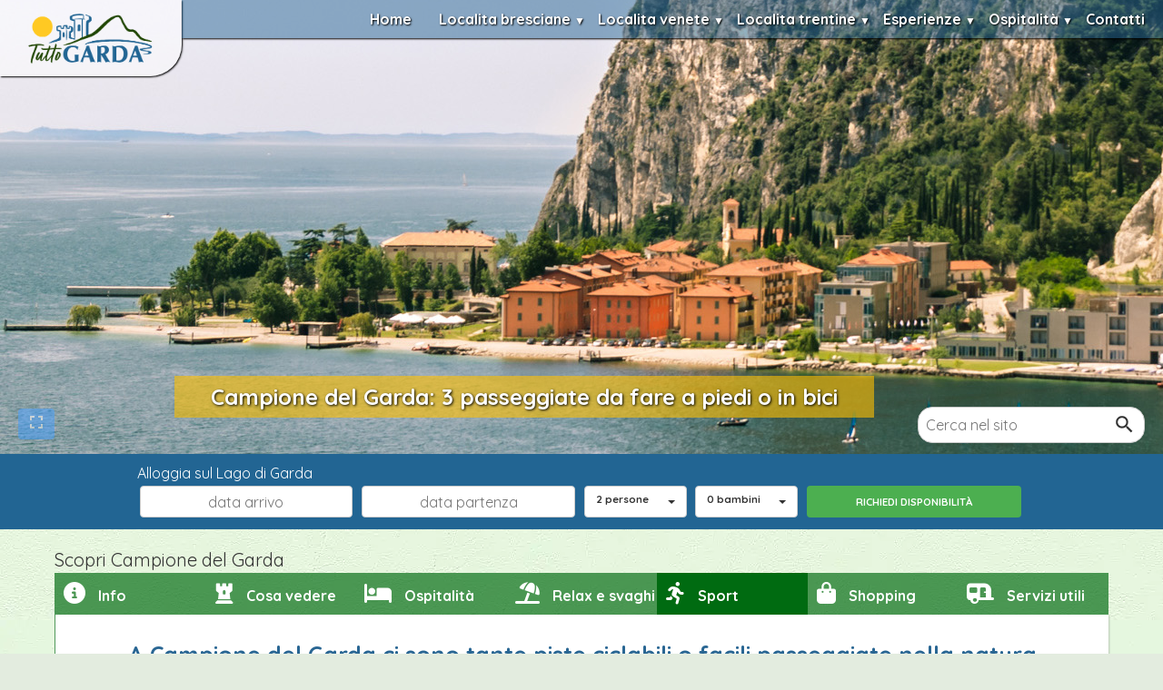

--- FILE ---
content_type: text/html; charset=utf-8
request_url: https://www.tuttogarda.it/campione/campione_piste.htm
body_size: 26624
content:
<!DOCTYPE html><html lang=it><head><meta http-equiv=Content-Type content="text/html; charset=UTF-8"><meta name=viewport content="width=device-width, initial-scale=1.0"><link rel="shortcut icon" href=/favicon.ico type=image/x-icon><link rel=preload href=/css/bootstrap.min.css?v1 as=style><link href=/css/bootstrap.min.css?v1 rel=stylesheet media=screen><link rel=preload href=/css/stili-custom.min.css?v3 as=style><link href=/css/stili-custom.min.css?v3 rel=stylesheet media=screen><meta name=robots content=all><link rel=preconnect href=https://www.googletagmanager.com/><link rel=preconnect href=https://www.googletagservices.com/><link rel=preconnect href=https://pagead2.googlesyndication.com/><link rel=preconnect href=https://googleads.g.doubleclick.net/><link id=uxCanonical rel=canonical href=https://www.tuttogarda.it/campione/campione_piste.htm><link rel=apple-touch-icon href=/img/apple-touch-icon-iphone-60x60.png><link rel=apple-touch-icon sizes=60x60 href=/img/apple-touch-icon-ipad-76x76.png><link rel=apple-touch-icon sizes=114x114 href=/img/apple-touch-icon-iphone-retina-120x120.png><link rel=apple-touch-icon sizes=144x144 href=/img/apple-touch-icon-ipad-retina-152x152.png><link rel=apple-touch-icon sizes=180x180 href=/apple-touch-icon.png><link rel=icon type=image/png sizes=32x32 href=/favicon-32x32.png><link rel=icon type=image/png sizes=16x16 href=/favicon-16x16.png><script type=application/ld+json>{"@context":"http://schema.org","@type":"BreadcrumbList","itemListElement":[{"@type":"ListItem","position":1,"name":"Home","item":"https://www.tuttogarda.it"},{"@type":"ListItem","position":2,"name":"Campione del Garda","item":"https://www.tuttogarda.it/campione/campione.htm"},{"@type":"ListItem","position":3,"name":"Piste ciclabili a Campione","item":"https://www.tuttogarda.it/campione/campione_piste.htm"}]}</script><meta property=og:title content="Campione del Garda: 3 passeggiate da fare a piedi o in bici"><meta property=og:description content="Passeggiate e piste ciclabili a Campione sul lago di Garda, Radwege Gardasee, bike lanes Garda Lake"><meta property=og:url content=https://www.tuttogarda.it/campione/campione_piste.htm><meta property=og:image content=https://www.tuttogarda.it/campione/guida/campione-del-garda.jpg><meta property=og:site_name content="Tutto Garda"><meta property=og:type content=website><link rel=preconnect href=https://fonts.googleapis.com><link rel=preconnect href=https://fonts.gstatic.com crossorigin=""><link href="https://fonts.googleapis.com/css2?family=Quicksand:wght@300..700&amp;display=swap" rel=stylesheet><script async src="https://pagead2.googlesyndication.com/pagead/js/adsbygoogle.js?client=ca-pub-3666425661629926" data-overlays=bottom crossorigin=anonymous></script><script>window.gtag_enable_tcf_support=!0</script><style>body{margin:0;padding:0;font-family:'Quicksand',sans-serif;background-color:#3f7b1f24;background-image:url(/img/sfondonew.webp)}h1{font-size:24px}h2{margin:0}.media h2{margin-bottom:10px}.row{margin:0}.container{padding-right:5px;padding-left:5px}.panel-heading{background-color:#5c9134 !important;color:#fff!important}.boxtg{border-left:1px solid #499554;background-color:#fff;box-shadow:1px 1px 2px 0 rgba(0,0,0,.2);padding-top:15px;font-size:16px}header{height:500px;position:relative;background-attachment:fixed;background-position:center -150px;background-repeat:no-repeat;-webkit-background-size:1920px 1080px;-moz-background-size:1920px 1080px;-ms-background-size:1920px 1080px;-o-background-size:1920px 1080px;background-size:1920px 1080px;transition:background-image 1.5s ease-in-out}header .toggler{position:absolute;bottom:16px;left:20px}#loadingOverlay{position:absolute;top:0;left:0;width:100%;height:100%;background-color:rgba(255,255,255,.8);justify-content:center;align-items:center;display:none}#loadingText{font-size:18px;color:#333}.btn-semitransparent{background-color:#3f9dff;opacity:.5;transition:opacity .3s ease-in-out 0s}.btn-semitransparent i{color:#fff}h1{margin-top:10px}.DivLogo{float:left;box-shadow:1px 1px 2px #000;border-radius:0 0 35px 0}.DivLogo div{text-align:center;background-color:rgba(256,256,256,.5);width:200px;padding:10px;transition:background-color .3s ease;border-radius:0 0 35px 0}.DivLogo img{transition:transform .3s ease-out,width .3s ease-out}.logosmall div{background-color:rgba(256,256,256,.7)}#SubHeader{justify-content:space-between;align-items:center;position:fixed;top:0;width:100%;z-index:99999;height:46px}#logo{max-width:100%;height:auto;display:block}nav{float:right}nav a,nav label{text-decoration:none;position:relative;display:block;padding:10px;color:#fff;margin:0;cursor:pointer;font-weight:bold;text-shadow:1px 1px 2px #000;padding-right:20px}span.back-btn,span.close-btn{display:none}nav a:hover,nav label:hover{background-color:#296693 !important;color:#fff;text-decoration:none}nav ul{list-style:none;padding:0;margin:0}nav>ul{display:flex}nav ul ul{list-style:none;padding:0;margin:0;position:absolute;left:0;top:43px;min-width:160px;overflow:hidden;z-index:999999;display:none}nav ul ul a{padding-left:10px;padding-right:10px;background-color:rgba(41,102,147,.5);padding:6px}nav ul ul li,nav ul li{display:inline-block;position:relative}nav ul ul li{display:block;width:auto;white-space:nowrap}nav a:hover ul{display:block}#menu-icon{display:none;flex-direction:column;cursor:pointer;background-color:#296693;padding:10px;width:50px;position:fixed;right:20px;border-radius:10px;top:20px}.menu-line{width:30px;height:3px;background-color:rgba(255,255,255,1);margin:5px 0}nav li:hover>ul{overflow:visible;display:block}.submenu-btn::before{content:'▼';font-size:12px;position:absolute;right:4px;top:22px;transform:translateY(-50%);color:#fff}.DivH1{position:absolute;background-color:rgba(255,192,0,.6);color:#fff;text-shadow:1px 1px 3px #000;padding-left:40px;padding-right:40px;left:15%;bottom:40px}.DivSearch input{padding:5px;padding:8px;border:1px solid #ccc;border-radius:16px;transition:width 1s;width:250px}.DivSearch a{position:absolute;right:0;bottom:6px;background-image:url('data:image/svg+xml,<svg xmlns="http://www.w3.org/2000/svg" viewBox="0 0 24 24" fill="%23333333" width="24" height="24"><path d="M15.5 14h-.79l-.28-.27C15.41 12.59 16 11.11 16 9.5 16 5.91 13.09 3 9.5 3S3 5.91 3 9.5 5.91 16 9.5 16c1.61 0 3.09-.59 4.23-1.57l.27.28v.79l5 4.99L20.49 19l-4.99-5zm-6 0C7.01 14 5 11.99 5 9.5S7.01 5 9.5 5 14 7.01 14 9.5 11.99 14 9.5 14z"/><path fill="none" d="M0 0h24v24H0z"/></svg>');background-size:25px;background-repeat:no-repeat;background-position:right 10px center;height:30px;width:34px}.DivSearch{position:absolute;right:20px;bottom:12px;width:calc(100% - 90px);text-align:right}input.menu-btn,input.submenu-btn{display:none;cursor:pointer}.back-btn{display:none}.MainDivMenu{z-index:99999999;width:calc(100% - 200px);box-shadow:1px 1px 2px #000;background-color:rgba(41,102,147,.5);transition:background-color .3s ease;float:right}.MainDivMenu.scrolled,.scrolled ul ul a{background-color:rgba(41,102,147,.8)}.menutitle{display:none}.menuclose{display:none}.panel-default{background-color:transparent !important;box-shadow:none;border:0;padding-top:20px;margin-left:10px;margin-right:10px}.panel-heading{background-color:transparent !important;color:#000 !important;border:0}.panel-body{display:flex;flex-wrap:wrap;margin-bottom:15px;box-sizing:border-box}.footer{background-color:rgba(41,102,147);color:#fff;padding-top:10px}.footer a{color:#fff}.breadcrumb{background-color:#fff}.search-bar{display:flex;flex-wrap:wrap;justify-content:center;align-items:center;background-color:#226593;padding:10px}.search-bar label{margin-right:10px}.search-bar input{appearance:none;-webkit-appearance:none;-moz-appearance:none;padding:5px;margin:3px;border:1px solid #ccc;border-radius:4px;width:calc(50% - 10px);height:35px;text-align:center}.SearchBox{width:50%;padding:3px}.SearchBox>div:first-child{margin-right:9px}.SearchBox button{height:35px;font-weight:bold;font-size:1.6vh}.searchbutton{padding:7px;background-color:#4caf50;color:#fff;border:none;border-radius:4px;cursor:pointer;width:calc(100% - 3px)}@media screen and (max-width:1050px){.DivLogo{padding-top:0;float:none;border-radius:0}.DivLogo div{background-color:rgba(256,256,256,.5);width:100%;text-align:center;padding-top:20px;padding-bottom:20px;border-radius:0}.DivLogo img{width:75%}.logosmall img{width:140px}.logosmall div{padding:15px;background-color:rgba(256,256,256,.7)}.DivH1{bottom:41px;position:absolute;width:calc(100% - 40px);background-color:rgba(255,162,0,.7);color:#fff;text-shadow:1px 1px 3px #000;margin:20px;left:auto}.DivSearch input{width:45px}.DivSearch input::placeholder{visibility:hidden}nav ul,nav ul ul{background-color:rgba(41,102,147);height:100%}nav>ul{display:block}nav li{border-bottom:1px solid #b3b3b3}nav li:last-child{border:0}.menu{box-shadow:0 0 15px #000}nav a,nav label{padding:8px}nav a:active,nav label:active{background-color:#6dc1ff/50%)!important}.menu>ul>li>label,.menu>ul>li>a{height:50px;line-height:35px;font-size:20px}.submenu-btn::before{content:'▶'}span.back-btn{width:40px;height:40px;position:absolute;top:2px;left:2px}span.close-btn{width:120px;margin-top:10px;position:relative}span.back-btn,span.close-btn{display:block;padding:5px;padding-left:20px;font-size:20px;background-color:#fff;color:#0c5387;font-weight:bold;text-align:center}span.close-btn{display:inline-block}span.back-btn::before,span.close-btn::before{content:'◀';font-size:12px;position:absolute;left:10px;top:20px;transform:translateY(-50%);color:#0c5387}span.close-btn::before{content:'✖'}#menu-icon{display:block}.submenu-btn{position:relative}.menu-btn,.submenu-btn{display:none;cursor:pointer}.menu-icon,.submenu-icon{font-size:24px;color:#fff}.menu,.submenu{padding:0;display:flex;flex-direction:column;position:fixed;top:0;right:-250px;left:auto;height:100%;width:250px;transition:right .3s ease}.menu a,.menu li,.submenu a,.submenu li{text-decoration:none;color:#fff;list-style:none;transition:background-color .3s ease}.submenu a:hover,.submenu li:hover{background-color:#666}.navbar{text-align:left}.menu-btn,.submenu-btn{display:block}.menu,.submenu{width:calc(100% - 50px);right:-100%}.menu-btn:checked+.menu,.submenu-btn:checked+.submenu{right:0;z-index:9999}nav ul ul li,nav ul li{display:block;position:static}.MainDivMenu{box-shadow:none;z-index:99999999;width:calc(100% - 241px);margin-top:-72px;background-color:transparent}.menutitle{text-align:center;padding-top:12px !important;padding-bottom:12px !important;font-weight:bold;display:block}.titlemenu{font-style:italic;font-size:22px}.menuclose{display:block}.MainDivMenu.scrolled,.scrolled ul ul a{background-color:transparent}.panel-body{display:block}.boxtg{font-size:20px}}@media only screen and (min-width:600px){.DivLogo img{width:140px !important}}</style><link href=/css/viewer.min.css?v1 rel=stylesheet><link href=/css/StyleArticolo.css?v13 rel=stylesheet><link href=/css/stylecomune.css?v4 rel=stylesheet media=screen><title> Campione del Garda: 3 passeggiate da fare a piedi o in bici</title><meta name=description content="Passeggiate e piste ciclabili a Campione sul lago di Garda, Radwege Gardasee, bike lanes Garda Lake"><meta name=keywords content="sentieri, passeggiate e piste ciclabili a Campione del Garda, Campione del Garda piste ciclabili, passeggiate, piste ciclabili di Campione del Garda"><script data-cfasync="false" nonce="85db791b-9ad0-42f2-8487-514d098d4051">try{(function(w,d){!function(j,k,l,m){if(j.zaraz)console.error("zaraz is loaded twice");else{j[l]=j[l]||{};j[l].executed=[];j.zaraz={deferred:[],listeners:[]};j.zaraz._v="5874";j.zaraz._n="85db791b-9ad0-42f2-8487-514d098d4051";j.zaraz.q=[];j.zaraz._f=function(n){return async function(){var o=Array.prototype.slice.call(arguments);j.zaraz.q.push({m:n,a:o})}};for(const p of["track","set","debug"])j.zaraz[p]=j.zaraz._f(p);j.zaraz.init=()=>{var q=k.getElementsByTagName(m)[0],r=k.createElement(m),s=k.getElementsByTagName("title")[0];s&&(j[l].t=k.getElementsByTagName("title")[0].text);j[l].x=Math.random();j[l].w=j.screen.width;j[l].h=j.screen.height;j[l].j=j.innerHeight;j[l].e=j.innerWidth;j[l].l=j.location.href;j[l].r=k.referrer;j[l].k=j.screen.colorDepth;j[l].n=k.characterSet;j[l].o=(new Date).getTimezoneOffset();if(j.dataLayer)for(const t of Object.entries(Object.entries(dataLayer).reduce((u,v)=>({...u[1],...v[1]}),{})))zaraz.set(t[0],t[1],{scope:"page"});j[l].q=[];for(;j.zaraz.q.length;){const w=j.zaraz.q.shift();j[l].q.push(w)}r.defer=!0;for(const x of[localStorage,sessionStorage])Object.keys(x||{}).filter(z=>z.startsWith("_zaraz_")).forEach(y=>{try{j[l]["z_"+y.slice(7)]=JSON.parse(x.getItem(y))}catch{j[l]["z_"+y.slice(7)]=x.getItem(y)}});r.referrerPolicy="origin";r.src="/cdn-cgi/zaraz/s.js?z="+btoa(encodeURIComponent(JSON.stringify(j[l])));q.parentNode.insertBefore(r,q)};["complete","interactive"].includes(k.readyState)?zaraz.init():j.addEventListener("DOMContentLoaded",zaraz.init)}}(w,d,"zarazData","script");window.zaraz._p=async d$=>new Promise(ea=>{if(d$){d$.e&&d$.e.forEach(eb=>{try{const ec=d.querySelector("script[nonce]"),ed=ec?.nonce||ec?.getAttribute("nonce"),ee=d.createElement("script");ed&&(ee.nonce=ed);ee.innerHTML=eb;ee.onload=()=>{d.head.removeChild(ee)};d.head.appendChild(ee)}catch(ef){console.error(`Error executing script: ${eb}\n`,ef)}});Promise.allSettled((d$.f||[]).map(eg=>fetch(eg[0],eg[1])))}ea()});zaraz._p({"e":["(function(w,d){})(window,document)"]});})(window,document)}catch(e){throw fetch("/cdn-cgi/zaraz/t"),e;};</script></head><body><form method=post action=./campione_piste.htm id=form1><div class=aspNetHidden><input type=hidden name=__VIEWSTATE id=__VIEWSTATE value=47jdT8V2qySbGOr4g0+i3shol2sUuFifEDaPofcYpx6JczjbKYYGVf/1nW8RDEVEQqZ/FPu+24xekPcI5DpcZB2ITz/GuCKVt9YER8SetAcytokmjCSkJ31uKjLbZpDTOr3Ivi59sjvOrDY2Wbpz8NcGX9Gv2/zyliu7z/+hkqQdpovXuUPClKK7uwityolvKPM1l8nR0JDN4kb0jYn1h2oU6Pc6BIJ0z224EfmrATLsbppXsbWsIAiXH7/9YO//P4KtUo1WtNmf8ITz7IJM5T0R7g8X7NRUXxRXRn4hNzoYxFZGfWxaK+LPN9oTaSTtmLdgbNPMQDBta1FOAJJzeB9TAVSNYVu+zeaNtVFxR+HgCeZwBLyAA1PPIlBOXNqWlKkC8Dv3Eh19lW9lB+IzwDmbO/3p1nzLllYT3ziy/Z0gvUPGWtnP50LpmU2sCIvnE1lmJCFIomlD8RZ46T7YDJYKOVF1Qp1HHj1JD0S95ny9GphiVr6QP2CPgaEjEoqj430hBb6pGTlMLUL42roiM4dZzA0uPpok9JdkA8CmFpHH9P8ebRuNNYsP86atcT0M1OJDD8V2vEXu3Na8mjls/[base64]/FCioSSc0satfm1xB6bZSQlEZrEROwua3eoirKad/ZXmliog2RlsQsJ1ave7UwT5a4FL7ojtcstL+u/6yRoGBc/[base64]/E+QKdyQoDf3a/+c/6qbk1hHaI3SPR2+eRci/dFuU/WYgM6AjOwV9C7cbOITf6Yz3On+gnV4rNKCCjQIM0NnzSUMGG17z6+WNyI/7bQv/CkvrbE9qoA+Uq08pjO5B615Hv6SLYj9tHATj5ol5PDFHIH3CSkCZ+Vi68JQbHuYyfE/LLW2ScVerd6vjpVMGwFIBF9rumlgqAyymuPWFknwScgg+ajg9gIKdV5CeuAR6fNQkCxiqVWu6jUo2c0q6vXJemeHd4924N1dwDsr18KZdO0aP+T9zrdQ6MIH0OLniLZoNJ8rApOy3mQeEdXM6ITWJckh0MpJ9RLMaKs1yAueKNeXKaPbsfRztxaeLip4FGyuDc/p8NTijrVq0OtMX5HYx5q45OrSiAGN7jaLuoRrU0hw8ePwueLsPPaAp26Fw//k9n6S5Ih4sZZ+J/WXc+WVknyzXvbDu/+l///7Rj0b75NEjgukWdcUbXIr/c5fMQcymIQikJCAa/[base64]/oixc2HYuiCGYzkYWKJbAV/FppKHcF8Qo+Bdn0w1wk28ScdCc7hxH2bwjMG6rFFLAOdltYjQbymDJLnytUJtU3jYhO8OdERT5njwkRe+WnmUjDBiF+xvfDGmDR/0R/aG5TzQLeH8quidgqLKyBoxpQv/ITaVhHLQwjgeAlNuwxfLEzqNqsvQHQ9Jfo1SuXswaiiNgd/e7W0B6H7VDlQ84jUbUmX0dHdWtbv7oUio4YMn51wV7oghcS4wdDxwaXvj3HffTd22P3KGe6fvXHj/0REUU+szdJpux0U7nFe5urXqbuOHbqY7EaSI8JVW08s4MzgYovgk1uW/OFlyuMjbsG72WS8vD8NxeWzayMzhnVMAm8EukkZIZNDGdRrgkI0/L7iFdWDrTGL3fumY9x+XyZu3fjZhej29r1McgUsRGMziNdrJBs/T1doDkEJLqmNJ9S7Yf7rImb+TKmPyQ8PXSVX9b2jkE4cKtStV04vp51ApCp/1rIfiXW3YFsyVs3ZjW5OE+g/gUStGkj4abU+9cEooz0ipz2E8hE7VOJEqdvqhSKHDrVxa/O0mu45sIzndE/DinqF/G/4/BOvOKuoEN3/gaU8bystOQLIk8PhNl7ZF5381Fy0TDbxV5O9dj9npnBwDZyFwnDIG1Jq+ONeXm5leFYi5gL9nFIunTuJpv/+pxQ5TKaas8tiP3HBg3RyTxopYqegTfA1jiZWSSazdCq4ryCBCd6uc1/5YHuyuMVMjNkRWoDoYMDrOwMxQMHEuHo1SzNR7V6vISSVBxGpfqzzqIa1iuqkmdxPVbi2TXM4PCSFaPLcqptDdlbHMorzAGA+sOYe9EffuDpmlnCdVsEL5NzzZew42somQ00AemVVEvON0A0pC9XQWz2tWLqpkNS+Zdi+gc/gfkY6EYMLRAJLXnwUiJGkvhDB0xIS4FvyBWGRmnxaaur/hxUUUU/0iXv6nad1aRPqcrcBwSKZcV3lzTcIf/3vQ3Xes5gxd9XqcSlTR4Ry5iIpQkQVurAPw10mw/zUMUzm+FKAmMjTgPFF6TyCcOUmLfGxXK6J8K7VxYnJDxtJyKunfl9FezSK83JGdaRVFBsxe/d5EvKASpRje/[base64]/GGxdFnx5AVDBeFnedYGv8hzaGhW8Ks1U1KKPFkfT3K6ZoxIc1XKv9rVWN7RiEFsGhU+jc/uXgINXyIM9v7pv5ITlU+rt5C52qP+QQips2nFj5V+CwS9leZeQr/8kIZybwdk9oJ0DVIBILh72HR77tnllZoIU0G+rCbSwhWkINyPlYsotdJnI2Wx4KFIbsIs7K65GCzzEdhS/43Uxhm/dKCA+DC68GLLk72IUm3ShzcMx6zsfpVc+nnJkto3wPdggvBvrNhvqdmriYn5Go6wNU1JuGJ9eRXcYRhL/C9EEDk4buzLKK4z/[base64]/PShBVgDj5/7VyAVqlW/wZWwhdFQCd/[base64]/k3cx0GHQVPDIjCTddUEZGBZxJLnOaaa50sZt7por1gcdsT9Hi0cUbI3vCAPnor+8RL1wzuiSY5F0HYkvVdc/dQN4zwmL9tIYOd+GCKF2vZLEzDELlneoxzVU8KeHW+Mqrzwat+5bcBt/zw1O7qtRX6YARKLF8rxC6+tCwDtQjCZovpvjZFhmOtURRokVbhrtCJl4DWBBUiF0cyNfHjvuGIRn8FvxRuIi8A8KPdhwPbG7zuVZJ/uEHFkRRqvDmfYOWBj+YvbjA5rQgUMDfHZdHHiFFViBG3aYC6nlBcRv9sPchn5zKJetzpdQXDD+lKeHhT8WeGSqmMRxygEMMN9agz7V/0gzPcNvBOIXuPb9/K/QMZMoKKOb+i/JgAjblZRsR3gY/ljEdm8AHD7XuXoyXlVqSro6ZeEPH0jqP7Cjv5H9jTt3IP55/yOt9UheaSMV4h7TiLSte7OwvoSRzcR9QrHD/QoxsTt58hgTq2wvswgRkmr4LOqKYKDjC8ltt5tNsPfi5+hGU4l65ABrDMVPb6yT1C79Yvbreaqs7aFMMYnuQw7SjKU5S86YXIaEXEQPDNQNdOYezltWtJxrIeOngN4ywnbPBqtq8ikKz+BrTRf9yemfxWvDxC35CVkoc4+9vowJerLndON1HJvzp/iIcQ4Wa9rAYMihbBzWfeB+UR2pQGEvRjqKWBg2VovTx7z1grpDExqslwr9rERCki5VAbpnfdoADFFifN2/VxTLedhbyE4eDSsnkOsoHzTknw1Y/rn/[base64]/JSFKjw+65+ymv29krFNUelXwrASzCnWkBALgh2HW+DjMXMllBje9ftZ3Ibukm1FmicmPV5cVMVt3JNynesUTtF3bTXFu8m02v4Yrvz19lR88E0JyKJFBBwzzSdOC1Rk6i+SPWvpGFyT5SyR4toGosEMEPw/gvy85ydaT683SuekfFD1zuAz3J6p8/rUpXT52oLFFknVPhEX+sbvhRSaOTTDoSZQoqJ1DSJUWKUQlEf1nMpi4dkqS9S7uHm9hnpFvRr4pn71tHMTt3rbQMDYHX8j4SX8jbkghEEtPacGsSh7D5Ur4fvXrSnJZobeawKCkW6+c5Z1W6xMVfmu2vKDKesUdg/SDCsVyDan0oNRxIepuQ2VzD9q4T6jagubpx+oUdIlgTXLodpBp6PFCcq2raRVLYgSwN36NbzAw3CE92cRy0vp/J9V5cKYQ+1u9eQYdZ8OUh9UyG4+jMconYhbUQepzh+AH7uWuxT2pfIVTaqlQjdTfGor02vB6R7asouNUZK9KAh1cjuLwB52dAFYjFfkK2y2FVbQ/j5LNnbDo4K9gfLjRAHlagmA48oBxspz8XmetdplZzsJjKTkRy2pB3ezmTU52kbxRoEjef0pykxBsNTKk0JYoN4wEClNYuia1Du9N+5Y2m7Sq6FVeuDtufA+x4BlE40wuULWK8sdH407HUW8KO4xhSiYzyc4I5tSL68BDCBS/q053fHghkeyqT1AM5IJzL3Sr5kmdkm3gjDHU0ie3PdEiqihtKO36Y1tu0ISltojMPcKSof65aXrH1Zsv2QAJ4mPYz0Lej/oDBojvkFk9l26chOKHHoS6KGUA6fLnEuMOAIM/XG84uRUfisocNbNqcb9xZ8GBo3f4mrXGUc63MD3MU4WXcd0N5wrFMViOCI/ddliiMnANbxd0g64SSE9czh2kilitGRXP5pbL09B3Q3UsT8EFsTUZ6p9mkAMib0gnXqfIRX49BuHCy3RdXo1RX8tCCepjFFRt6SlLavgie2ehKeEaQ6jp5Q1/Yr+q8fB0LGC10qolPPdPof5hg8oILLRLqzS6WzOVQO9SGJO/Czy8uultHPxYUFb5BhoPv7tmyP3lGz1APUV4Z9bm6xEMoFZ7MvUmzZxHs+5qzRJ18PLnwID7KRmONEIGT9HAk0qrpNqS9Y5Iw/CgM9hT6Zej/2YlyJ+d+SoMgYvrMU56uaxN1V1s1fOhkgVm3DjHt8JhCdnFxyJMcxohZvMkm2IaycNRSi7sXDhl6tsBw3SVRl4KiBCAUJpa2/wp0/ptAuXur5BS1cgh+zu9tb1T9jQnDkdcNk6XVBItFFKLVPsnGvQNArGMxWDkw7Ts8gtuaN1Zv9n7Be6mOas1SCFwDvQpJjLAgl/vbmP6ySCfT0CGPBVVRbeUJ5l/02eogglqRmyPiaRhxCogOWqAAmYAJvwCy7SXSlpOCbRpAtdiq4/A8FSkjBiy45AL80C5EH9PKNsth5v+quZVSAH1Iwi2dCZtw29Z+O2Jq6Vvq/fJwoeDwpGRZqWlvqFysawl66utv3kq86viF7XoFDs+X+Pv8Ywt273ADPO/N6tk5TdIWwVKME8gzEJIADt79eBAb0qekiMKe2zl3oq/Ltbt+G8H8uwJ0CWN9BU+avu579YlqQuKuMwNhm0YKF+XUxNvZhG6yW38Gr3mSV/aBUlKxDbzzqTErUACum/2SlTHJzNGZ4AISa784Gv7UH801q6MJDRHOBdUyvojaeNkDdJHcFCyl1r4dm0MOeApdYHaoKSiWAdk3krI124nALt6r4U/uRxr2CeJN5JZrQj+tsrTSFIkeZhtFzGTdCRVr+H1sEpHZZVaQ+YhXLtIaRQ7zv71zMuAxV13/N7kgbW6rZbzZ9mzYyVuvTmB7WvV+yHrWuK6UPIQnXsLir3HWSLFQ8M5gpzoF9UjI0iSwSvDnBKfhyN+jW69VRPb72bGUKKAptQKIeBGpES0F4zuPGwkWZy5Z1RWEfNUl2ZYbzg67R5kld7F+3mfi8awv5vcN6HznWN6w9qe1ryBgv4UiV5Au8WbMO+j3Rzo8o4K/frEg8aMtiBEEZ/sOoTClmPSz+HTADLhXRlPfPUznuHbix3TJd9uvizPAcEeQipjuejnBvYaXojZ+tyPKg2udnr3b5kpfROIwyDsmLbctUHoImuAE/08vI0FWdcwh2iKDV0TuHfAP8rw8ou2AV+TrXOv6KMvAJELWuol38EyYypdnYS6EW5alUUmwmMKhp3/hDbX9wemFyjfhkOvdGheuWgyKDR06B2EX6NXa/6XArshnnxduFOg8qgTIaO+4snfay8UmZbaaiJeFjCYqSP5AhCix3c5fmkA0qocJO6UnzQJOPiiIEAZZ1k39lfHKKCAZM5cHfl9T0ctwyV7nEHgeCxJBi0kvZ3hy/8xaXBuH3af8CqzB2d5mOiG9MIP/T/nmxkD6tv7NDJZhpjNvhDfD3cwLr5pK3kGwJ2lpmEW4zvC3C26fUR8B35q/IA7B7aK+DBbkPGmFyYkgb2ioeVtezUfbYX+xnG7jDQ9e8KUi1H1Sz/BlUCHdfdoFndSh0jML5EGvz7MwV2u53AiJsLYoBv2NGGjv1VEkj39VnP2hT6ADPxL5GVTgDuT7n4P7eRbpWhm50K+WAec9UHu9edo3tETQh1JGpsljq/JB3NN7IB6dUv8rWDmXjLhH9vVdxX/JaD3axW6Rvc+oExRByppt0TjMVwhm3mdr7Afom/0nMaI10+ho5cuoMHawovnPHWPI2tG3uBlbPjUBerJJ/Qt0Z6ocFp+M5k4SdXusMCNCUPaCzyEFAAlw1BNnQuBvzGHvLEgD+5LfX1ZVdkkiQCLBuHtpWHkWBmIx3MWoyHnLi4yuJ85cex1pUSeqouz8zJm1CknI+EnJ34hM2WZeRfo5GzXQd+enqHppkHyoxgy/nJFRgh/f5KOz711bfMBEz91c1YcnVFF1LvEIvxgEzT/3Yd3sNgE/lqcDfg4fMn3L98cSf786c3AoP88qaLv+mCjCr1GfNVdJHOSAig8NVr76DtG7PiV/CjVcTLDRS95EWIPA5qJ8lcleBzVsbupfZvi6OygwTw/0EpHmayMy1PUz552769Y/ZuVKsNPbGiv9NOmAneJTO8LGthx10JUatI/GC+Y3lD7t2deRfAOSsTYHDE7Uq7Bv7SsdPfhoI6QzW94dcdDXCuyF8wXiSz8HneUo02UaWMBZM1o5GJ8290syCTX6G2gY8IrE6ojwUcNf0FIV1QGP2r9UM3mBWwO7Jnrm4CAJjPFOBJjjNo0Q910Yfjd1ThLfdjwpoWxWApWGg/DbDHwrsdSh4AsYw0bgGh37r1uwvf/ESWN8LLpQb3eU/RpNVFXuWU5SMV19dBhlXV1N1D/sX/UYxCffqfdditxchQ1NKGPd+ax0uYYULbV5Ik5lW9/18EloSAB3Q+GBB7pOrRRYxSCVgVpT2nY84UdgSD+FljyceS/rZrhF+FeleY+g2oAOCzo7x/NbAVEMjSptY9sOLfbyJpgC23EhRbO4y7+nLPHgrxYRhcdIcYgUtrFOSNNBfUqTYfpSlZ5/8osDT34VVUKTrAwLgjIMmRflJcFOY036jRj0NzVrYuTYS4MuAHGRib84s+l92ifW0ljeXMkiXV1mhV7ruEYQuFLBS5/amCJp4IPrTwI4NHTO4mJJKZP2gqmz8AkRbkkdx+bOS7G7BI8m9OsKcVEWnmPjWoce8LnHPo+pMormYyETeKvPGNsL4DwqYeYcta4ybQF19eGAWEMjci8RMWoD4dUS3qD+LiVSpbeVyC4g5/xpdbuA+cruVG5Z97f0GDnuKRg3SdBgP3l7goSLJIN5dreXt/5TNjMC7C12d2FScd0VGsLigCCNn9vMdFKIpZPxziLmySHMynthIBjm/lVlFMvDZHD7SY7kAdJ6S0VsZVwLEhoFwDBmIhWpuJcMe+IYFsykXo/XKphuDBJANx5GCIk5fpY+Mk/[base64]/HSZZ+MnLhhO9vj5Kgbc2zk2xQ+FzR/luohm7uk74tE1qTmLINBIUSppFzMp/OIHvuFhF5dY9DZ56OvC7khPShBT8E9nCUV6QeQ8z+qdr4Pcj0ycdJGTDAxyoCtJX2nUvMrEXz75glybLAcv4HcR68xiOi13CJ6EDTMave6gxlieSyZSjwE+Y998fKkHP6SDJjN/7N/9XN1f/2IkIsj0/1NKOAg2CIcWCpchQknPPKIof1lgiMcezL3zMNVzClNeUdv9gdnCj8AIDpsiklDbqp/ugmAgMJIt2KTJfZ84s5g93Q06A7dMIA1w1x/nMYbEYinEA1TsIC/d9eAvuKkuPLk910UDL2PkU+tk5vVY15ijYehd15Qi6J4qYJBmPVaIWMy+w9rNsxyy2X/0+/jUjmmeIHMsIs/MfKgoUm4N5G2culqMQPBaCGYvUocwDmz193DQFB3gtUQsJ3szh1r577q/uhLsNtRjJAHS5G8dC0RNP3SZuu8wRdLX0Hd/b54ntscBKnMJJZyncRilRfh2gNk9Zc+DyF0Hjz25MghtLUpsfjirNjfUShP10qoFubXCaT7V91jUUN9+wjlvKaCnl3KAj4+ztikB2ePZDfPFf2FPnSbk5H95rueZDA8y+6frQZTFUiuHIG/ZdAKM7YmTnNza5PX/jscM7NQbloLwgXDwGdORlZXhkyZLwatrWZsBlxxxBHEbKr5SozOUpQ7+8u3/[base64]/HCzAQtfnu2v3KPxRfIk7e5eVUsbyux6kYuO5wW9glNVuu36+Lo9krq5sdBsCKm8Kwt0/[base64]/afznGyi0ReAAv9LRq6kEopbcjsHX9f2y+NSGqnJ7vFRwzSZRa0nNUa5JkJmp9QZw3uBM9E+91+v4BFoRR2Omk6JuAnLoMR4MQgrftDDVmB5iIvepqrHy3YqkDohxeTvCW24J3iMMAv47TTidjmzV6g0r5A1wKet/mqOj6VhrwbFwj8SUn4H4Op8ISCGFMnj0UQvAafsgbK3vnVfgHs3co1GdRXyHlwsIHDIVKpgzt7nd2Q+0L8DfG5aKpvwc7aVK5WyP6qwLX7l/WT7A6dNRt2/xw9UlIlKiD5tRsWaQHIHVZRb49s2HX1eU7oqGxsk03xsCLxtIx85tQmVRw24nLHqLj4UdBKz9YKpd2Q1Wjh6MHpvoNagHEcHLJRnn//ZR0GR5Qvu/KyJHG/NjTM95l6bGvrPHg/xQt0Yosc68E88uf+g8f9BbX3PBXK2ckoC5XNd8pmlp7Kb3ckFsLcVI8oIekhihwAUYOlK9L+NAjMbV1rd6jZXt+azV2aEZ2j3rShff2c5lcmEKpOPLPVJfIiiVSNR4VXaocdn/Nohb9yY1N+8vhXHB/[base64]/[base64]/sLWRs33Ja3Gpvaosr4BTnbF4VemB7zsB78/37zJf4F9a4BMWNwAgmLtH6wjwTze7WcDWOlLkICltoQfrjM8F/AOMOE8G2Qw8+u6hI+vq8Q1+WMIQyHSUzTPSqJfcZNew1d/FMrrxiAZbjqtTPI6X4m0JW+8lcCGym5yiQCsI8cvInyrNiCrvqE7vscEXBCpzdX09k4ucmLF+I/jYOkUI3kepMI82xET6gaRrH18/mSylZ7dkg/A7zOzcN3TuheYlUx6Z5Pu+CCDoefTR181vW+NA/FhLxqVGblsqpI9vPDnWlvrKu04LgNX+qN+uzdQtaFR8oqLUP5p9Rd0EgVyHQ0Ay6bUJ1L5VzwCr1NoKgJTVbPC7C3pEzCNu3UUvdnEeUNRj7XrxGdTJNyuiZyU9GE+zktpsay9ltvwO931hIcXfii+VOhxPHQxy4tkw+LJVTYnur3cJ/lUFEbxNs2Ocu3CPVxfrR6Qq0FtyiSRnP5LXHbasL9zrOJi4ZISXEBZYG1F0ktT/Xzmu/lgNJswZk4cqAqbDY+KFBXYrRcnalk149Dj2izot1VYEYG1s5fiviIJKGxfDniz/L50DkrH8ZZ5iyPf3Gt3MkP0MNuGb0qk5G9R/dfVGyzI1dFkTOs8GkoyHr/NFYil5bhvvH4aaftV5kYGntinTmbvHl75pXu/[base64]/XDYT3I5afovVRIJPeOvqAnZXMSqGOF7kBlDamv8dmrX3Pk1edlafQuZiV/nN4EKEQ+ISWQTYS2h0jhpnubh/UXjlk5JspCKYN3qZYjOfvcv2D3ouVROXYsohtNVpdRaO0j5jCsCeFPAK9xsmNRm6CwaTAMKJjPtXiy7oqGhhZDrc+sXFdPBCZ49BPsnfilekB32eUsHkLnzPhD3/Xwi9EDQNRLCZGnrMd8UHklT+6bNzDCZK98ixAligEMi3S8H4Nx1MbhkyFzrBZyqsgywLl3foOd5nd2HsM1uwzr48kqCxAwrkxLqs031WiBAvFC1T1NNKqzAdCXc7e1xg/Pz7bHLKBZzlfDtpTc14K7gXyfvfs7JgQov/6gk5pTF+o5PrNVTZpHuEWsAFqxeRMgXiciUlAX7PmdqtYe1mmtoS5mfrufLfSJjnzrfw82nm1762lEeABHYeDJMDbdqcE7CDcEbTc+q8cxj6EhnQYBwYvBpsoRpVqG8z/QTpBpOSOfyoCLpuzyEp0FHdUdyC7CgZSAxutTAUdQbXEKzAJ+cqZkTOuDSsrsuDAQxLW6uspjle1i61DgNuHvItP9Ypg8aETBBi1Yz05EEReofJYffS99tmrP5bmICS1LYZvXYKbYOR/QfkWGAtVT0QdkXBmRm/0JexSnhcM58Q7TvfNKHCWVw36vyeP8JpWeldk0duIb6e2m0b0hT4tipFiQAJ27sbWpM5jXH9LOLJpHXgxlTR7ba2c+PQF9Ecbt3qzTA5o0nYr7dV0NHuZ6/vE8r7mdchsdkGi2n8s+/OFAQeDHNmCv8bx8ggtJC0ZLvOXcscci6NLrDZ9/QXF+1dP0GXuDhATuxWdeLeT02HxVFrV4hXijZkJ0QOCqethsg9E/D37RafGY2mqMF13L5ntJW7zCITK11kwKuYMuN9m3llXmBXgBHi8vWDS0rZ4WDdzUV3NPYiayWeWKHv8dj9GVsQip76oHTVI8S4VcoOsHjPDAMi7s7q2QPmOJFQAxZxQaAHCmIqv3JWWfe83KvR5H5TPES78cwFOLJC2xzR89xUDCvw3StpoL/LwOxaXqSh6BzJZHUTcJNqQfA2eTTpd5IaLVlF/[base64]/uIPXVuWl26LEtajWPTPoJD3PdDjCT5D1TWfAyjHu9wmYpYqmH2/sZODdFbDzpfKQRY6Vh0zGmTOJOvKcWXiw96h393HOYmefIcGwYxh7VrhkzUamIRTUjMXwYcKoO+gNJA2u7yyG/884KB1ml3Ir8n9OE4503LYxOnYLZaagYOjJoWfm56czrHtRxIZp/V9wtxdyOAJdqoBj4Rsn7Nxyn9k+8rD+XvgLLfGSnVmygZy6gL1xhh5ydtEACVZT5pMyjRYRc2hyKDIahVezoTTjEaF5ZxN4wZ9snzdfR1wPFmBGu/IAAQPpr+GF4RhQAmQZR7nutDVdjv/rmsCNlBF1Nx617To81Xv2icm9O9HlsP4osip6BoqTUmrBuML9BEmMR4b/UwA9YNhmNkWPieeBrCcgbj64CLNLmGje66FU5Xs9dBUFLptwvUcfkV7G8P7p4oH/dCi4hfbWTnDDIJA7HrqXw9wcKUSWoBLdTG3icvLSlfPAi+n2TM08qRPpBX96tfV9P3NJy31y4HaWN4+aLOBhdNHsYQFo+yXHaOaHz5B48gw6zNCWWJRZJYJP30Cowm7Wt0x7B2FjhEyO9NsxA9rl/lCx5aAfpBPsmaxSLHBA43G8AVWxQkAy6+UMGaBI/8uTMf9XWdsqFv2PTxsyW6dvwbs+n/ep1z1odArOxmVRKck39nfxdK53wQyQHVNmbjardIv73CNGJJRdloNujthYw55/tJseyfEV76DlGDaEAtTAKoJgG3ZDDcF/wWrCNZl4795ghNWaCHvdOXtJ9hAZvIdlMnDzdwqeaMqfD5R6KprrrVa513E70ubJJ2CvMoCGGIB4F8vSlXM7zGL11tqj7zxo8MUOuuRUVBHDiJIi7AUU6iANru0Az77fVXSfNknpjmdjN1Ss9wDd+/f5P8PbnDiD0yO+lZ1fa8+JdDfHeRkCaJJe12nGSDvv6S4FS9g+3WpTRdzj6bECpoc8ek3KyciTNZt+AxczJVeRIiPcEddqyfqTNY2NyBwybs0ut8i0WZEN0fFY4n/fgW19zWkyTRaMxCGz+l/7y75BGGm5wOjEW4swkyLIjjig0huANWsE2XRYnPWhCbLku5x7LBG+Ih6rPclIEQsFZ2fVExu1GSrFspjhqpgGDrNb1qN/Poyvm+eXEj8hwuuSUEYcwvBDtm1jmGPx/YXNW4NYzxhjdMiyyseakJwwnObu2CaWtP+yxwh3DiuL+G+vjJkvE1MqdTeSzAPZPUpW1iJY/cLrsO8+v0pYWkgK2zXcSnHbeAKEJeRseClqGmwOwzpbnPoOns+T5KJ5OhRjzi9XuJ8eQotZWoKlIq/53/e5rC2eptWzHEWfy+6OAMabfXudzW+N1JGGTwExpjRw9Z2vukctl+DX5wVSd8WHklSnHZ1hn/hPzDj/a5nbLCptk7iTMfktKZM9cEYrSJChhmNyxfwRJAKSXmyA3rIn8Tfangf7zEXOvYAQePHarrDUQZEeQyeExYLqXc8j1Hu+zEFmBP3ypSzGfQO8fh4+07QYaC/glioIUWHMl7SkSVWPFOmiNzlstztqaMf/OHyadSLEo2xslsD5aGzSPJyWcq20483NLRuT4GIreojgnybCyYeWgLf5FkbCrJmvZnwFgv0dCrNvgA+oYqyMzutqUzQAkysPwluMFFRHMSnSP/Nqo2zdofoHOgD66fjhV/pmIv850DBKUlqCxnuXaL6Ds93pRcMC/JD3j7oJh3zywPAoCQ7UCaWzzhvo+oD8aC9F92ugSD61tWOS52mc0foQF5HpsPBNPWs/ILLseZAVncT/EjpMzpQcjqEDzE8PqGPenA1UGp75+LQHyNj2qaYUM4Rp36ctgF+5HfjD/fWajQxmTnIKAGAovMaJZIc6yiV6TNOvRrlNchoojrdcvV7jANHnXFBbNLO1f+EaihLnAmOOZ19RwYIXYVHjEDpDH20DNR9JfZ3PGYELHeAp9MOkwGncDBbxX88OPmN2rVCZ4+baSGFwNJNAdMG92cSrpB08/dACbePFbY4L+3Ls4114TteJCYsi0cBEzejOpRE51ozL+P4mpq76na3v/okmzRhX/F0aU25OmhPNMoHZTc7iJWLMlKchbSWu+RkYLHhr9vVZZPwt79EokEvmzuXyyP4nUrXF5BbLQ9Yb5HTuNCpkmdL/Wl+DnSXzstJIcgtJcijFI3vewRzAvNccu+8gUqdmC7Ju8cWmQzz4/g2cZCLvTSSdrQsHIQDdMFTg+2nQUxl20LBCMYeESwfvvC9NIVGAyQUJ3e8LTTjSngbH8yju5xNxo7sT8sg60qEMvF9kMXx+10PQyJnSQL6gQQMc/IlTIkD7FNeWMuv53PtY7+DTEa/K/DOhp7ZsRB5FEs+xaBlf8sl1708t8W/SdNybEBmAUfRZfR8W6LpwMkuUdKd0ErWmGbBZxXs3NnoORFZDb5IY/M02+T3sB4hAzYp9FGgLCjFZI9uZ7yDJWiLWbA62FQoZnYOX6XF0mc9RDI9B9kgB6LmvwdVcsK0121GRXuPtKa3qNFhnmhdHtkoyyQz4jr7A+5mmxVa0UQgCpkqIexEl84gi1ktAP/Kk8i5MY4ELDhw9byLtOC/LErvsMxqrzSwglRoZL2zDE+04eZuyZ1KT+LqQIae8+cePmGMeakTFeXuQfPV0XHiwfXC5qZqSa/Eq4zOoxJkuFgSjwvqIYVk0bG5vEYyhbyhmf/kRd4X4sLnbY7LHHYAlckWGUdzRyZzu/1nKL1vFBSyjTx90PJdTO22q46+CFfZTzhZ7VEuO1nXfkA9fD+w0spKpEcG3Zr2G4FSe7MIt4lgGq69qPTM0dAFcygrj0RxVj7sCl6neCv2rhoU7rrKKtOVGLsNZEF0Teux5MMtQWO6CfkTDczxRwpo4PvEw1wRFSBfu4dCcm2BEl/efRazHsnVTuQMoMoPY29ul9BAO/KiNcA1QGgKuDmDgBK0o8PFh+kgczGCiK94MjvX7uwzxVg/ncYKfrtDS7/></div><div class=aspNetHidden><input type=hidden name=__VIEWSTATEGENERATOR id=__VIEWSTATEGENERATOR value=CD2860AE></div><header id=uxHeader data-height=500 data-expand-height=viewport><div id=loadingOverlay><span id=uxSfondoHeader style=display:none>https://www.tuttogarda.it/campione/guida/campione-del-garda.jpg</span> <p id=loadingText>Caricamento...</div><div id=SubHeader><div class=DivLogo id=DivLogo><div><a href=/><img class=img-responsive loading=lazy src=/img/tuttogarda.png width=368 height=167 alt="Logo tuttogarda desktop"></a></div></div><div class=MainDivMenu id=MainDivMenu><label for=menu-toggle class=menu-btn><div id=menu-icon><div class=menu-line></div><div class=menu-line></div><div class=menu-line></div></div></label><input type=checkbox id=menu-toggle class=menu-btn><nav class=menu><ul><li class=menu-item><a href=/>Home</a><li class="menu-item submenuitem"><label for=submenu-toggle-brescia class=submenu-btn>Localita bresciane</label><input type=checkbox id=submenu-toggle-brescia class=submenu-btn><ul class=submenu><li class=menutitle> <span class=back-btn onclick="document.getElementById('submenu-toggle-brescia').checked = false; return false;"></span> <span class=titlemenu>Localita bresciane</span><li><a href=/campione/campione.htm>Campione del Garda</a><li><a href=/desenzano/desenzano.htm>Desenzano del Garda</a><li><a href=/gardone/gardone.htm>Gardone Riviera</a><li><a href=/gargnano/gargnano.htm>Gargnano</a><li><a href=/limone/limone.htm>Limone sul Garda</a><li><a href=/lonato/lonato.htm>Lonato del Garda</a><li><a href=/manerba/manerba.htm>Manerba del Garda</a><li><a href=/moniga/moniga.htm>Moniga del Garda</a><li><a href=/padenghe/padenghe.htm>Padenghe sul Garda</a><li><a href=/puegnago/puegnago.htm>Puegnago del Garda</a><li><a href=/salo/salo.htm>Salò</a><li><a href=/san_felice/san_felice.htm>San Felice del Benaco</a><li><a href=/sirmione/sirmione.htm>Sirmione</a><li><a href=/soiano/soiano.htm>Soiano</a><li><a href=/tignale/tignale.htm>Tignale</a><li><a href=/maderno/maderno.htm>Toscolano Maderno</a><li><a href=/tremosine/tremosine.htm>Tremosine</a><li style=text-align:center><span class=close-btn onclick="ChiudiMenu(); return false;">Chiudi</span></ul><li class="menu-item submenuitem"><label for=submenu-toggle-venete class=submenu-btn>Localita venete</label><input type=checkbox id=submenu-toggle-venete class=submenu-btn><ul class=submenu><li class=menutitle><span class=back-btn onclick="document.getElementById('submenu-toggle-venete').checked = false; return false;"></span><span class=titlemenu>Localita venete</span><li><a href=/bardolino/bardolino.htm>Bardolino</a><li><a href=/brenzone/brenzone.htm>Brenzone</a><li><a href=/castelnuovo/castelnuovo.htm>Castelnuovo del Garda</a><li><a href=/garda/garda.htm>Garda</a><li><a href=/lazise/lazise.htm>Lazise</a><li><a href=/malcesine/malcesine.htm>Malcesine</a><li><a href=/peschiera/peschiera.htm>Peschiera del Garda</a><li><a href=/torri/torri.htm>Torri del Benaco</a><li style=text-align:center><span class=close-btn onclick="ChiudiMenu(); return false;">Chiudi</span></ul><li class="menu-item submenuitem"><label for=submenu-toggle-trentine class=submenu-btn>Localita trentine</label><input type=checkbox id=submenu-toggle-trentine class=submenu-btn><ul class=submenu><li class=menutitle><span class=back-btn onclick="document.getElementById('submenu-toggle-trentine').checked = false; return false;"></span><span class=titlemenu>Localita trentine</span><li><a href=/nago_torbole/torbole.htm>Nago Torbole</a><li><a href=/riva/riva.htm>Riva del Garda</a><li style=text-align:center><span class=close-btn onclick="ChiudiMenu(); return false;">Chiudi</span></ul><li class="menu-item submenuitem"><label for=submenu-toggle-esperienze class=submenu-btn>Esperienze</label><input type=checkbox id=submenu-toggle-esperienze class=submenu-btn><ul class=submenu><li class=menutitle><span class=back-btn onclick="document.getElementById('submenu-toggle-esperienze').checked = false; return false;"></span><span class=titlemenu>Esperienze</span><li><a href=/cosa-fare.htm>Cosa fare</a><li><a href=/cosa-vedere.htm>Cosa vedere</a><li><a href=/prodotti-tipici.htm>Prodotti tipici</a><li><a href=/shopping-mercati.htm>Shopping e mercati</a><li><a href=/info-turisti.htm>Servizi turistici</a><li><a href=/sport-attivita.htm>Sport e attività</a><li><a href=/info-lago-di-garda.htm>Info</a><li style=text-align:center><span class=close-btn onclick="ChiudiMenu(); return false;">Chiudi</span></ul><li class="menu-item submenuitem"><label for=submenu-toggle-ospitalita class=submenu-btn>Ospitalità</label><input type=checkbox id=submenu-toggle-ospitalita class=submenu-btn><ul class=submenu><li class=menutitle><span class=back-btn onclick="document.getElementById('submenu-toggle-ospitalita').checked = false; return false;"></span><span class=titlemenu>Ospitalità</span><li><a href=/hotel-lago-di-garda.htm>Hotel</a><li><a href=/bed-and-breakfast-lago-di-garda.htm>Bed and breakfast</a><li><a href=/agriturismi-lago-di-garda.htm>Agriturismi</a><li><a href=/campeggi-lago-di-garda.htm>Campeggi</a><li><a href=/residence-lago-di-garda.htm>Appartamenti</a><li><a href=/ristoranti-lago-di-garda.htm>Ristoranti</a><li><a href=/fast-food-lago-di-garda.htm>Fast food</a><li style=text-align:center><span class=close-btn onclick="ChiudiMenu(); return false;">Chiudi</span></ul><li class=menu-item><a href=/contatti.htm>Contatti</a><li style=text-align:center><span class=close-btn onclick="ChiudiMenu(); return false;">Chiudi</span></ul></nav></div></div><div class=DivH1><div class=text-center><h1><strong>Campione del Garda: 3 passeggiate da fare a piedi o in bici</strong></h1></div></div><div class=DivSearch><input id=SearchText type=text placeholder="Cerca nel sito"><a id=searchIcon href=javascript:;></a><script>document.getElementById("SearchText").addEventListener("keypress",function(n){if(n.key==="Enter"){n.preventDefault();var t=this.value.trim();t!==""&&(window.location.href="/Ricerche_google.htm?q="+encodeURIComponent(t))}});document.getElementById("searchIcon").addEventListener("click",function(){event.preventDefault();var n=document.getElementById("SearchText").value.trim();n!==""?window.location.href="/Ricerche_google.htm?q="+encodeURIComponent(n):window.innerWidth<=600&&(document.getElementById("SearchText").style.width="100%",document.getElementById("SearchText").focus())});document.getElementById("SearchText").addEventListener("click",function(){window.innerWidth<=600&&(this.style.width="100%")})</script></div><button class="btn btn-semitransparent toggler" data-ui-action=toggleHeight title="Estendi immagine" data-target=#uxHeader data-expand-height=max><svg height=14px version=1.1 viewBox="0 0 14 14" width=14px xmlns=http://www.w3.org/2000/svg xmlns:xlink=http://www.w3.org/1999/xlink><g fill=none fill-rule=evenodd id=Page-1 stroke=none stroke-width=1><g fill=#ffffff id=Core transform="translate(-215.000000, -257.000000)"><g id=fullscreen transform="translate(215.000000, 257.000000)"><path d="M2,9 L0,9 L0,14 L5,14 L5,12 L2,12 L2,9 L2,9 Z M0,5 L2,5 L2,2 L5,2 L5,0 L0,0 L0,5 L0,5 Z M12,12 L9,12 L9,14 L14,14 L14,9 L12,9 L12,12 L12,12 Z M9,0 L9,2 L12,2 L12,5 L14,5 L14,0 L9,0 L9,0 Z" id=Shape /></g></g></g></svg></button></header><div id=uxSearchBar class=search-bar><div class=row><div class=col-sm-12 style=padding:0;color:#fff><i>Alloggia sul Lago di Garda</i></div><div class=col-sm-6 style=padding:0><input type=text id=check-in placeholder="data arrivo"><input type=text id=check-out placeholder="data partenza" style=cursor:pointer;margin-left:7px></div><div class="col-sm-6 divpersone" style=padding:0;display:flex><div class=SearchBox><select id=adults data-width="calc(50% - 6px)"><option value=1>una persona<option value=2 selected>2 persone<option value=3>3 persone<option value=4>4 persone<option value=5>5 persone<option value=6>6 persone<option value=7>7 persone<option value=8>8 persone</select><select id=children data-width="calc(50% - 7px"><option value=0>0 bambini<option value=1>un bambino<option value=2>2 bambini<option value=3>3 bambini<option value=4>4 bambini<option value=5>5 bambini<option value=6>6 bambini<option value=7>7 bambini<option value=8>8 bambini<option value=9>9 bambini</select></div><div class=SearchBox><button type=button onclick=search() class=searchbutton>RICHIEDI DISPONIBILITÀ</button></div></div></div><script>function search(){if(multiDataInizioInput.value==""){alert("Inserisci una data di arrivo");return}if(multiPartenzaInput.value==""){alert("Inserisci una data di partemza");return}location.href="/preventivo-gratuito.htm?arrivo="+multiDataInizioInput.value+"&partenza="+multiPartenzaInput.value+"&persone="+multiAdults.value+"&bambini="+multiChildren.value}var multiDataInizioInput=document.getElementById("check-in"),multiPartenzaInput=document.getElementById("check-out"),multiAdults=document.getElementById("adults"),multiChildren=document.getElementById("children");document.addEventListener("DOMContentLoaded",function(){var t=flatpickr(multiDataInizioInput,{minDate:"today",dateFormat:"d/m/Y",altFormat:"F j, Y",locale:"it",onChange:function(t){var i=t[0];n.set("minDate",i)}}),n=flatpickr(multiPartenzaInput,{minDate:"today",altFormat:"F j, Y",dateFormat:"d/m/Y",locale:"it"})})</script></div><div class=container style=margin-top:20px><div id=TitoloComune>Scopri Campione del Garda</div><ul id=menucomune><li><label class="mobile labelmenucomune" for=submenuinfo><i class="fas fa-info-circle"></i></label><a href=/campione/campione_info.htm id=Contenuto_uxMenuComune_uxMenuInfo class=desktop><i class="fas fa-info-circle"></i> <span>Info</span></a><input type=radio name=submenucomune class=inputcomune id=submenuinfo><ul id=Contenuto_uxMenuComune_uxArticoliInfo class=submenucomune><li><a href=/campione/campione_guida.htm id=Contenuto_uxMenuComune_uxElencoArticoliInfo_uxArticoloCategoria_0>Storia e guida turistica</a><li><a href=/campione/campione_foto.htm id=Contenuto_uxMenuComune_uxElencoArticoliInfo_uxArticoloCategoria_1>Foto panorami</a></ul><li><label class="mobile labelmenucomune" for=submenuvedere><i class="fa-solid fa-chess-rook"></i></label><a href=/campione/campione_cosa-vedere.htm id=Contenuto_uxMenuComune_uxMenuCosaVedere class=desktop><i class="fa-solid fa-chess-rook"></i> <span>Cosa vedere</span></a><input type=radio name=submenucomune class=inputcomune id=submenuvedere><ul id=Contenuto_uxMenuComune_uxArticoliCosaVedere class=submenucomune></ul><li><label class="mobile labelmenucomune" for=submenuospitalita><i class="fas fa-bed"></i></label><a href=/campione/campione_ospitalita.htm id=Contenuto_uxMenuComune_uxMenuOspitalita class=desktop><i class="fas fa-bed"></i> <span>Ospitalità</span></a><input type=radio name=submenucomune class=inputcomune id=submenuospitalita><ul id=Contenuto_uxMenuComune_uxArticoliOspitalita class=submenucomune><li><a href=/campione/campione_hotel.htm id=Contenuto_uxMenuComune_uxElencoArticoliOspitalita_uxArticoloCategoria_0>Hotel</a><li><a href=/campione/campione_BeB.htm id=Contenuto_uxMenuComune_uxElencoArticoliOspitalita_uxArticoloCategoria_1>Bed and Breakfast</a><li><a href=/campione/campione_agriturismo.htm id=Contenuto_uxMenuComune_uxElencoArticoliOspitalita_uxArticoloCategoria_2>Agriturismi</a><li><a href=/campione/campione_camping.htm id=Contenuto_uxMenuComune_uxElencoArticoliOspitalita_uxArticoloCategoria_3>Campeggi</a><li><a href=/campione/campione_residence.htm id=Contenuto_uxMenuComune_uxElencoArticoliOspitalita_uxArticoloCategoria_4>Appartamenti</a><li><a href=/campione/campione_ristoranti.htm id=Contenuto_uxMenuComune_uxElencoArticoliOspitalita_uxArticoloCategoria_5>Ristoranti</a></ul><li><label class="mobile labelmenucomune" for=submenurelax><i class="fa-solid fa-umbrella-beach"></i></label><a href=/campione/campione_relax-divertimento.htm id=Contenuto_uxMenuComune_uxMenuRelax class=desktop><i class="fa-solid fa-umbrella-beach"></i> <span>Relax e svaghi</span></a><input type=radio name=submenucomune class=inputcomune id=submenurelax><ul id=Contenuto_uxMenuComune_uxArticoliRelax class=submenucomune><li><a href=/campione/campione_spiagge.htm id=Contenuto_uxMenuComune_uxElencoArticoliRelax_uxArticoloCategoria_0>Spiagge</a><li><a href=/campione/campione_locali.htm id=Contenuto_uxMenuComune_uxElencoArticoliRelax_uxArticoloCategoria_1>Locali notturni</a><li><a href=/campione/campione_eventi.htm id=Contenuto_uxMenuComune_uxElencoArticoliRelax_uxArticoloCategoria_2>Calendario eventi sagre</a></ul><li><label class="mobile labelmenucomune" for=submenusport><i class="fa-solid fa-person-running"></i></label><a href=/campione/campione_sport.htm id=Contenuto_uxMenuComune_uxMenuSport class=desktop style=background-color:#006b11><i class="fa-solid fa-person-running"></i> <span>Sport</span></a><input type=radio name=submenucomune class=inputcomune id=submenusport><ul id=Contenuto_uxMenuComune_uxArticolisport class=submenucomune><li><a href=/campione/campione_piste.htm id=Contenuto_uxMenuComune_uxElencoArticoliSport_uxArticoloCategoria_0>Piste ciclabili</a><li><a href=/campione/campione_vela.htm id=Contenuto_uxMenuComune_uxElencoArticoliSport_uxArticoloCategoria_1>Vela</a><li><a href=/campione/campione_windsurf.htm id=Contenuto_uxMenuComune_uxElencoArticoliSport_uxArticoloCategoria_2>Windsurf</a></ul><li><label class="mobile labelmenucomune" for=submenushopping><i class="fas fa-shopping-bag"></i></label><a href=/campione/campione_shopping-mercati.htm id=Contenuto_uxMenuComune_uxMenuShopping class=desktop><i class="fas fa-shopping-bag"></i> <span>Shopping</span></a><input type=radio name=submenucomune class=inputcomune id=submenushopping><ul id=Contenuto_uxMenuComune_uxArticoliShopping class=submenucomune><li><a href=/campione/campione_centri_comm.htm id=Contenuto_uxMenuComune_uxElencoArticoliShopping_uxArticoloCategoria_0>Centri commerciali</a><li><a href=/campione/campione_Serre.htm id=Contenuto_uxMenuComune_uxElencoArticoliShopping_uxArticoloCategoria_1>Serre e vivai</a></ul><li><label class="mobile labelmenucomune" for=submenuservizi><i class="fa-solid fa-caravan"></i></label><a href=/campione/campione_servizi-turisti.htm id=Contenuto_uxMenuComune_uxMenuServizi class=desktop><i class="fa-solid fa-caravan"></i> <span>Servizi utili</span></a><input type=radio name=submenucomune class=inputcomune id=submenuservizi><ul id=Contenuto_uxMenuComune_uxArticoliServizi class=submenucomune><li><a href=/campione/campione_rimessaggio_barche.htm id=Contenuto_uxMenuComune_uxElencoArticoliServizi_uxArticoloCategoria_0>Rimessaggio barche</a><li><a href=/campione/campione_rimessaggio_roulotte.htm id=Contenuto_uxMenuComune_uxElencoArticoliServizi_uxArticoloCategoria_1>Rimessaggio roulotte</a><li><a href=/campione/campione_area_sosta_camper.htm id=Contenuto_uxMenuComune_uxElencoArticoliServizi_uxArticoloCategoria_2>Aree di sosta camper</a><li><a href=/campione/campione_piscine.htm id=Contenuto_uxMenuComune_uxElencoArticoliServizi_uxArticoloCategoria_3>Manutenzione piscine</a><li><a href=/campione/campione_giardini.htm id=Contenuto_uxMenuComune_uxElencoArticoliServizi_uxArticoloCategoria_4>Giardinieri</a></ul></ul><script>document.addEventListener("DOMContentLoaded",function(){const t=document.querySelectorAll("input.inputcomune"),n=document.querySelectorAll(".labelmenucomune");t.forEach(function(t,i){t.addEventListener("change",function(){n[i].classList.toggle("menuclick",t.checked);n.forEach(function(n,t){t!==i&&n.classList.remove("menuclick")})})});document.body.addEventListener("click",function(i){i.target.matches("label")||i.target.matches("input.inputcomune")||(n.forEach(function(n){n.classList.remove("menuclick")}),t.forEach(function(n){n.checked=!1}))})})</script><div class=BoxComune><div class="panel panel-default"><div class=panel-heading><h2 class=panel-title><strong>A Campione del Garda ci sono tante piste ciclabili o facili passeggiate nella natura</strong></h2></div></div><div class=panel-body><div class=col-sm-12><p class=text-justify> <div class=media><p class=text-justify>Gli amanti della bici, della mountain bike o delle passeggiate da fare a piedi, a Campione del Garda hanno davvero ampia scelta di percorsi ciclabili e non.<br> I sentieri non richiedono particolare allenamento o una attrezzatura particolare in quanto sono facilmente percorribili.<br> Alcuni percorsi sono a livello di escursionismo e magari occorre avere un minimo di preparazione ma niente di spaventoso.<br> Sicuramente armarsi di macchina fotografica conviene perchè si incontreranno panorami davvero mozzafiato.<br><br> Le passeggiate da non perdere a Campione sono:<br><br> 1. Passeggiata a Pieve di Tremosine<br> 2. Sentiero n. 267 (Bassa Via del garda)<br> 3. Anello di Campione<h3>1. Passeggiata a Pieve di Tremosine</h3><p class=text-justify><img alt="Escursioni da Campione del Garda" class=img-responsive loading=lazy src=/campione/sport/sentiero_pieve.jpg><br>Si può raggiungere la passeggiata verso la Pieve di Tremosime da piazza <strong>Francesco Arrighini</strong>  dove si prende per<strong> Via Pascoli </strong>e, dietro il campo di calcio, si imbocca il tratto abbandonato della <strong>Gardesana.</strong><br> Superate le due gallerie, si continua a camminare a sinistra lungo la strada che, passando sotto la cascatella del torrente Lesìne, sale dolcemente ad inserirsi sulla <strong>provinciale n. 38 </strong>(min. 20).<br> Procedendo in salita per circa altri 200 metri, si arriva all’imbocco di una galleria da superare a destra seguendo il vecchio tracciato fino ad incrociare il <strong>segnavia 201</strong> (min. 10) che collega <strong>il porto</strong>, visibile in basso, alle case di <strong>Tremosine</strong> che occhieggiano in alto.<br> Il fondo diventa sterrato e si supera lo zoccolo verticale correndo su uno sperone roccioso, dove si oltrepassa una piccola <strong>grotta con una Madonnina</strong> fino alla cima a m.413 in un tempo totale di 40 minuti.<br> Arrivati al <strong>Viale Europa di Tremosine</strong> fino all’ex-municipio e alle scuole, ci sono due possibilità:<br> - Seguire la provinciale per <strong>Arias, </strong>appena giunti a <strong>Pregasio</strong> (m. 478), nei pressi della chiesetta di<strong> San Marco</strong>, prendere a sinistra <strong>via Lo</strong>, che coincide con il tracciato del sentiero 267 della Bassa Via del Garda;<br> - Imboccare, di fianco all’oratorio parrocchiale <strong>via Vagne</strong> con il<strong> segnavia. 202</strong> la strada e camminare fino a quando il percorso è bloccato dal cancello di una villetta, quindi costeggiare la recinzione ed inoltrarsi nel  castagneto fino a <strong>Via Lo</strong>.<br> Da <strong>Via Lo</strong>, punto di arrivo comune ai due tracciati, su una comoda mulattiera, la passeggiata continua fino ad un fienile isolato circondato dagli ulivi (1 ora); un<strong></strong>sentiero, <strong>molto panoramico</strong>, in alcuni tratti letteralmente scavato nella roccia, porta nella <strong>forra del San Michele,</strong> che si supera su <strong>ponticello in ferro</strong>. Tenendo la sinistra, si segue il <strong>segnavia 267</strong> e tra le reti si attraversa l’angusta galleria (per precauzione, meglio munirsi di una pila!) e si raggiunge la piazza di Campione.<br><br> <strong>Durata della passeggiata</strong>: andata e ritorno <strong>3 ore</strong>.<h3>2. Sentiero 267 - Da Campione a Prabione (tratto della Bassa Via Del Garda)</h3><p class=text-justify><img alt="Escursioni da Campione del Garda" class=img-responsive loading=lazy src=/campione/sport/sentiero_267.jpg><br>Da Campione sull’argine destro del torrente omonimo, parte il<strong> segnavia 267</strong> della "<strong>Bassa via del Garda</strong>" con una serie di gradini che conducono ad una galleria (durata min. 15 e si consiglia di portare una pila) e continuare a camminare tra il canale d’acqua e la profonda <a href=/moto_garda_tremosine_forra.htm target=_self title=Forra><strong>forra</strong></a>.<br> Lasciando a destra il <strong>ponticello in ferro</strong>, si continua sul <strong>segnavia 266</strong> per Prabione a ridosso della rupe.<br> Pian piano la vista si apre sulla valle, su Pregasio, Cadignano, Sermerio, i monti Tignalga e Lavino, poi il sentiero lascia il posto ad una mulattiera che si inoltra in un boschetto di carpini e sbuca in <strong>località Bàit</strong>, nei pressi di una casa rustica circondata da un prato con castagni (min. 35).<br> Dopo 300 metri si vede il villaggio turistico di <strong>Campogrande</strong>; a destra, lungo la strada asfaltata.<br> Si continua verso il <strong>Centro visitatori del Parco Alto Garda</strong> Bresciano, poi si raggiungono le prime case del centro storico di <strong>Prabione</strong> (m. 540) e si prosegue a destra, lungo il <strong>segnavia 204</strong>.<br> In discesa si prendono a sinistra i successivi due bivi e poi a destra gli altri fino al<strong> Puntsèl</strong> (min. 30), da dove si risale per <strong>Cadignano </strong>(min. 30).<br> Ci si immette sulla provinciale in direzione di<strong> Pregasio</strong> (m. 478), la si attraversa e, appena prima della chiesetta di<strong> San Marco</strong>, si prende <strong>via Lo,</strong> che coincide con il 267 della Bassa Via del Garda.<br> Lasciato a sinistra l’albergo <strong>Villa Selene</strong>, si scende lungo la mulattiera fino ad un fienile isolato circondato dagli ulivi (min. 30); il sentiero, letteralmente scavato nella roccia, porta di nuovo nella <strong>forra del San Michele</strong>, che si supera sul ponticello in ferro evitato durante la salita; tenendo la sinistra, seguendo il 267 tra le reti, si riattraversa l’angusta galleria e si raggiunge la piazza di Campione.<br><br> <strong>Andata e ritorno</strong>: 4 ore.<br> <strong>Dislivello</strong>: mt. 940;<br> <strong>Difficoltà</strong>: Escursionista<br><br> Itinerario molto bello da fare anche in <a href=/moto_garda_tremosine_forra.htm target=_self title="Itinerario della Forra in Motocicletta"><strong>moto</strong></a><h3>3. Anello di Campione</h3><p class=text-justify><img alt="Escursioni da Campione del Garda" class=img-responsive loading=lazy src=/campione/sport/sentiero_anello.jpg><br><br>Dalla piazza di Campione (78 mt) si attraversa <strong>il ponticello </strong>sul torrente San Michele e <strong>seguendo il segnavia 267</strong> si lascia a sinistra il complesso del'ex cotonificio Olcese, per salire la <strong>mulattiera scalinata</strong> che conduce alla <strong>forra di San Michele</strong>, spettacolare.<br> Percorsa una breve galleria illuminata si raggiunge un<strong> ponte in ferro </strong>al bivio con i <strong>sentieri 266 </strong>e<strong> 267 </strong>(15 min.).<br> Imboccare a sinistra il <strong>sentiero 266,</strong> uscendo dalla forra a quota 350 circa (20 min.).<br> Percorrendo il sentiero nel bosco ci si alza fino alla strada asfaltata che collega <strong>Tignale a Prabione</strong>: panchina a circa 480 m (20 min.).<br> Seguendo a destra la strada si entra in <strong>Prabione </strong>535 m (5 min.) e a metà abitato si devia a destra sul <strong>segnavia 29</strong> (diverrà 204),<strong></strong> per una stradina che in direzione nord-ovest conduce al <strong>Ponticello</strong> (Puntsèl).<br> Dopo una lieve discesa in <strong>Val di San Michele </strong>si entra nel bosco, si lascia a destra una costruzione e si giunge al <strong>Ponticello in pietra</strong>, gettato sulla forra profonda la dove le rocce delle due sponde sono più vicine a quota 290 circa (40 min.).<br> Dopo il ponticello il sentiero risale il bosco e conduce al bivio per <strong>via Bonicunter</strong> a circa 380 m (20 min.).<br> Tenendosi a destra si risale la ripida via (500 m circa) fino ad incrociare il <strong>segnavia 203 </strong>(30 min.).<br> Per la strada asfaltata <strong>Polzone - Pregasio</strong>, a destra in direzione est, si raggiunge l'abitato di <strong>Pregasio</strong> 477 m<strong>,</strong> dove si va fino al <strong>ristorante Selene,</strong> belvedere sul Garda e <strong>bivio 267</strong> (10 min.).<br> Si imbocca il <strong>sentiero 267,</strong> una stradina a destra poco prima del ristorante, per scendere sui terrazzamenti a prato e poi ancora sul sentiero roccioso nella forra di San Michele per tornare al ponte in ferro al bivio con il <strong>segnavia 266 </strong>(40 min.).<br> Quindi si torna a Campione in 10 minuti.<br><br> <strong>Ore di cammino</strong>: 3 ore e mezza<br> <strong>Dislivello:</strong> 680 mt<br> <strong>Difficoltà: </strong>media</div></div></div><div id=Contenuto_uxBoxCorrelati class="panel panel-default"><div class=panel-heading><h2 class=panel-title><strong>Articoli correlati</strong></h2></div></div><div id=Contenuto_uxBoxElencoCorrelati class=panel-body><div class=col-sm-3><div class="text-center articoloelenco"><a href=/campione/campione_vela.htm>Vela</a> <a href=/campione/campione_vela.htm class=lazybg data-image=/foto/foto_icone/sport_velax.jpg></a> <div>Fare vela a Campione, le scuole nautiche e i punti migliori del Lago per i velisti <a class=discover-button href=/campione/campione_vela.htm><span class=icon><i class="fas fa-search"></i></span>SCOPRI</a></div></div></div><div class=col-sm-3><div class="text-center articoloelenco"><a href=/campione/campione_windsurf.htm>Windsurf</a> <a href=/campione/campione_windsurf.htm class=lazybg data-image=/foto/foto_icone/sport_windsurfx.jpg></a> <div>Fare il windsurf a Campione <a class=discover-button href=/campione/campione_windsurf.htm><span class=icon><i class="fas fa-search"></i></span>SCOPRI</a></div></div></div></div></div><table id=Contenuto_uxTabellaTag class=sezione><tr><td><p class=text-center>Tag: Guida alle piste ciclabili a Campione sul lago di Garda, Radwege Gardasee, bike lanes Garda Lake</table><script async src="https://pagead2.googlesyndication.com/pagead/js/adsbygoogle.js?client=ca-pub-3666425661629926" crossorigin=anonymous></script><ins class=adsbygoogle style=display:block data-ad-client=ca-pub-3666425661629926 data-ad-slot=2924951082 data-ad-format=auto data-full-width-responsive=true></ins><script>(adsbygoogle=window.adsbygoogle||[]).push({})</script><div class=row><div class="col-sm-12 text-center"><ul class=breadcrumb><li>sei qui:<li id=Sitemap_uxSitemapPrimo><a href=https://www.tuttogarda.it><span>Home</span></a><li id=Sitemap_uxSitemap1><a href=/campione/campione.htm id=Sitemap_uxLinkSitemap><span id=Sitemap_uxSitemap itemprop=name>Campione del Garda</span></a><li id=Sitemap_uxSitemapSecondo><a href=/campione/campione_piste.htm id=Sitemap_uxLinkSitemap2 target=_self><span id=Sitemap_uxSitemap2>Piste ciclabili a Campione</span></a></ul></div></div></div><div class=footer><div class=row><div class="text-center col-sm-12"><p class=text-center><a target=_self title="Localita' da vedere sul Lago di Garda" href=/index_andare.htm><strong>Località</strong></a> - <a target=_self title="Esperienze da fare sul Lago di Garda" href=/index_fare.htm><strong>Esperienze</strong></a> - <a target=_self title="Dove stare, dagli hotel ai ristoranti sul Lago di garda" href=/index_stare.htm><strong>Ospitalità</strong></a> - <a target=_self title="Cerca sul sito" href=/Ricerche_google.htm><strong>Cerca sul sito</strong></a></div><footer><div class=col-sm-12 style=margin-bottom:20px><hr><div class="col-md-3 text-center" style=margin-bottom:10px><h4><strong>Seguici sui social</strong></h4><a href=https://www.facebook.com/tuttogarda style=font-weight:normal title="Seguici su Facebook"><img style=width:50px;height:50px src=/img/facebooknew.png?v1 width=70 height=70 loading=lazy alt="Seguici su Facebook"></a> <a href=https://www.instagram.com/tuttogarda.it style=font-weight:normal title="Seguici su Instagram"><img style=width:50px;height:50px src=/img/instagram.png width=70 height=70 loading=lazy alt="Seguici su Instagram"></a> <a href=https://www.youtube.com/@tuttogardait5577 style=font-weight:normal title="Seguici su Youtube"><img style=width:50px;height:50px src=/img/youtube.png width=70 height=70 loading=lazy alt="Seguici su Youtube"></a></div><div class="col-md-3 text-center" style=margin-bottom:10px><h4><strong>Copyright</strong></h4><a href=/chi_siamo.htm style=font-weight:normal>Copyright © 2010-2026</a><br> <a title=Pubblicita style=font-weight:normal href=/pubblicita.htm>Pubblicita</a></div><div class="col-md-3 text-center" style=margin-bottom:10px><h4><strong>Contatto</strong></h4><a href=/contatti.htm style=font-weight:normal><span class="__cf_email__" data-cfemail="b4c6d1d0d5cedddbdad1f4c0c1c0c0dbd3d5c6d0d59addc0">[email&#160;protected]</span></a><br> PI: 02174880449</div><div class="col-md-3 text-center" style=margin-bottom:10px><h4><strong>Privacy</strong></h4><a href=/privacy.htm style=font-weight:normal>Norme su Privacy</a><br></div></div></footer></div></div><script data-cfasync="false" src="/cdn-cgi/scripts/5c5dd728/cloudflare-static/email-decode.min.js"></script><script src=/js/jquery-3.7.1.min.js></script><script src=/js/bootstrap.min.js></script><script src=/js/script.js?v4></script><script src=/js/flatpickr.js></script><script src=/js/flatpickr.it.js></script><script src=/css/bootstrap-select-1.13.14/dist/js/bootstrap-select.min.js?v3></script><script>function ChiudiMenu(){var n=document.querySelectorAll('#MainDivMenu input[type="checkbox"]');n.forEach(function(n){n.checked=!1})}window.addEventListener("scroll",function(){var n=document.getElementById("MainDivMenu"),t=document.getElementById("DivLogo");window.scrollY>0?(n.classList.add("scrolled"),t.classList.add("logosmall")):(n.classList.remove("scrolled"),t.classList.remove("logosmall"))})</script><script defer="" src="/stat/regStatArticolo.aspx?urlarticolo=campione%2fcampione_piste.htm&amp;idarticolo=16&amp;referer=sconosciuto"></script><script>function loadCSS(n){var t=document.createElement("link");t.rel="stylesheet";t.type="text/css";t.href=n;document.head.appendChild(t)}var uiActions={toggleHeight:function(n){n.preventDefault();var r=$(n.currentTarget),t=$(r.data("target")),u=t.data("height"),i=t.data("expand-height");"viewport"==i&&(i=$(window).height()-t.offset().top);t.hasClass("toggled")?(t.animate({height:u},300),t.removeClass("toggled")):(t.animate({height:i},300),t.addClass("toggled"))}};$(document).ready(function(){$("body").on("click","[data-ui-action]",function(){var n=$(this).data("ui-action");n in uiActions&&uiActions[n].apply(this,arguments)});$("#adults, #children, #uxAdulti, #uxBambini").selectpicker()});var headerDiv=document.getElementById("uxHeader"),loadingOverlay=document.getElementById("loadingOverlay"),sfondoHeader=document.getElementById("uxSfondoHeader").innerHTML,backgroundImage=new Image;backgroundImage.src=sfondoHeader;backgroundImage.fetchPriority="high";backgroundImage.onload=function(){loadingOverlay.style.display="none";headerDiv.style.backgroundImage="url("+backgroundImage.src+")"};loadingOverlay.style.display="flex";loadCSS("/css/fontawesome-free-6.5.1-web/css/fontawesome.min.css?v1");loadCSS("/css/fontawesome-free-6.5.1-web/css/brands.min.css");loadCSS("/css/fontawesome-free-6.5.1-web/css/solid.min.css");loadCSS("/css/bootstrap-select-1.13.14/dist/css/bootstrap-select.min.css");loadCSS("/css/flatpickr.min.css")</script></form><script defer src="https://static.cloudflareinsights.com/beacon.min.js/vcd15cbe7772f49c399c6a5babf22c1241717689176015" integrity="sha512-ZpsOmlRQV6y907TI0dKBHq9Md29nnaEIPlkf84rnaERnq6zvWvPUqr2ft8M1aS28oN72PdrCzSjY4U6VaAw1EQ==" data-cf-beacon='{"version":"2024.11.0","token":"4f9239f4e57f4651b5a9c3110c51b745","r":1,"server_timing":{"name":{"cfCacheStatus":true,"cfEdge":true,"cfExtPri":true,"cfL4":true,"cfOrigin":true,"cfSpeedBrain":true},"location_startswith":null}}' crossorigin="anonymous"></script>
</body></html>

--- FILE ---
content_type: text/html; charset=utf-8
request_url: https://www.google.com/recaptcha/api2/aframe
body_size: 268
content:
<!DOCTYPE HTML><html><head><meta http-equiv="content-type" content="text/html; charset=UTF-8"></head><body><script nonce="Am38jbtsZQ93ALIzT0pMQA">/** Anti-fraud and anti-abuse applications only. See google.com/recaptcha */ try{var clients={'sodar':'https://pagead2.googlesyndication.com/pagead/sodar?'};window.addEventListener("message",function(a){try{if(a.source===window.parent){var b=JSON.parse(a.data);var c=clients[b['id']];if(c){var d=document.createElement('img');d.src=c+b['params']+'&rc='+(localStorage.getItem("rc::a")?sessionStorage.getItem("rc::b"):"");window.document.body.appendChild(d);sessionStorage.setItem("rc::e",parseInt(sessionStorage.getItem("rc::e")||0)+1);localStorage.setItem("rc::h",'1769001125726');}}}catch(b){}});window.parent.postMessage("_grecaptcha_ready", "*");}catch(b){}</script></body></html>